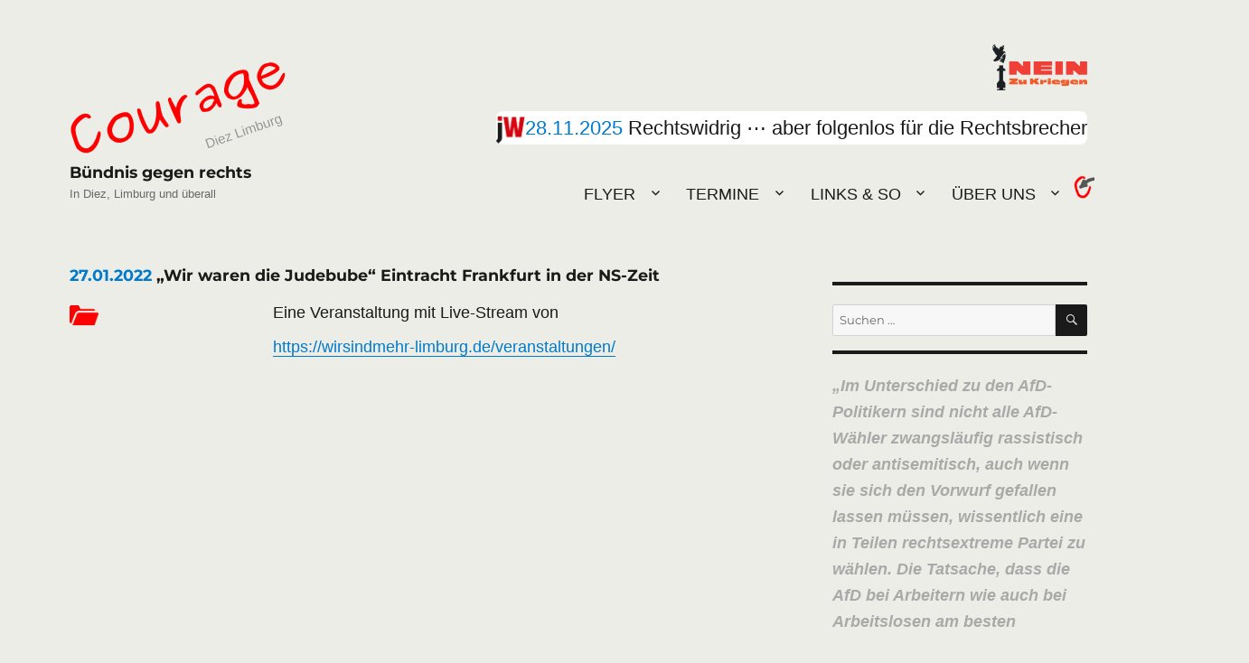

--- FILE ---
content_type: text/html; charset=UTF-8
request_url: https://buendnis-courage.de/termine/vergangene/2022-01/2022-01-27-wir-waren-die-judebube-eintracht-frankfurt-in-der-ns-zeit/
body_size: 69509
content:
<!DOCTYPE html>
<html lang="de" class="no-js">
<head>
	<meta charset="UTF-8">
	<meta name="viewport" content="width=device-width, initial-scale=1.0">
	<link rel="profile" href="https://gmpg.org/xfn/11">
		<script>(function(html){html.className = html.className.replace(/\bno-js\b/,'js')})(document.documentElement);</script>
<title>2022-01-27 „Wir waren die Judebube“ Eintracht Frankfurt in der NS-Zeit &#8211; Bündnis gegen rechts</title>
<meta name='robots' content='max-image-preview:large' />
	<style>img:is([sizes="auto" i], [sizes^="auto," i]) { contain-intrinsic-size: 3000px 1500px }</style>
	<link rel="alternate" type="application/rss+xml" title="Bündnis gegen rechts &raquo; Feed" href="https://buendnis-courage.de/feed/" />
<link rel="alternate" type="application/rss+xml" title="Bündnis gegen rechts &raquo; Kommentar-Feed" href="https://buendnis-courage.de/comments/feed/" />
<script>
window._wpemojiSettings = {"baseUrl":"https:\/\/s.w.org\/images\/core\/emoji\/16.0.1\/72x72\/","ext":".png","svgUrl":"https:\/\/s.w.org\/images\/core\/emoji\/16.0.1\/svg\/","svgExt":".svg","source":{"concatemoji":"https:\/\/buendnis-courage.de\/wp-includes\/js\/wp-emoji-release.min.js?ver=6.8.3"}};
/*! This file is auto-generated */
!function(s,n){var o,i,e;function c(e){try{var t={supportTests:e,timestamp:(new Date).valueOf()};sessionStorage.setItem(o,JSON.stringify(t))}catch(e){}}function p(e,t,n){e.clearRect(0,0,e.canvas.width,e.canvas.height),e.fillText(t,0,0);var t=new Uint32Array(e.getImageData(0,0,e.canvas.width,e.canvas.height).data),a=(e.clearRect(0,0,e.canvas.width,e.canvas.height),e.fillText(n,0,0),new Uint32Array(e.getImageData(0,0,e.canvas.width,e.canvas.height).data));return t.every(function(e,t){return e===a[t]})}function u(e,t){e.clearRect(0,0,e.canvas.width,e.canvas.height),e.fillText(t,0,0);for(var n=e.getImageData(16,16,1,1),a=0;a<n.data.length;a++)if(0!==n.data[a])return!1;return!0}function f(e,t,n,a){switch(t){case"flag":return n(e,"\ud83c\udff3\ufe0f\u200d\u26a7\ufe0f","\ud83c\udff3\ufe0f\u200b\u26a7\ufe0f")?!1:!n(e,"\ud83c\udde8\ud83c\uddf6","\ud83c\udde8\u200b\ud83c\uddf6")&&!n(e,"\ud83c\udff4\udb40\udc67\udb40\udc62\udb40\udc65\udb40\udc6e\udb40\udc67\udb40\udc7f","\ud83c\udff4\u200b\udb40\udc67\u200b\udb40\udc62\u200b\udb40\udc65\u200b\udb40\udc6e\u200b\udb40\udc67\u200b\udb40\udc7f");case"emoji":return!a(e,"\ud83e\udedf")}return!1}function g(e,t,n,a){var r="undefined"!=typeof WorkerGlobalScope&&self instanceof WorkerGlobalScope?new OffscreenCanvas(300,150):s.createElement("canvas"),o=r.getContext("2d",{willReadFrequently:!0}),i=(o.textBaseline="top",o.font="600 32px Arial",{});return e.forEach(function(e){i[e]=t(o,e,n,a)}),i}function t(e){var t=s.createElement("script");t.src=e,t.defer=!0,s.head.appendChild(t)}"undefined"!=typeof Promise&&(o="wpEmojiSettingsSupports",i=["flag","emoji"],n.supports={everything:!0,everythingExceptFlag:!0},e=new Promise(function(e){s.addEventListener("DOMContentLoaded",e,{once:!0})}),new Promise(function(t){var n=function(){try{var e=JSON.parse(sessionStorage.getItem(o));if("object"==typeof e&&"number"==typeof e.timestamp&&(new Date).valueOf()<e.timestamp+604800&&"object"==typeof e.supportTests)return e.supportTests}catch(e){}return null}();if(!n){if("undefined"!=typeof Worker&&"undefined"!=typeof OffscreenCanvas&&"undefined"!=typeof URL&&URL.createObjectURL&&"undefined"!=typeof Blob)try{var e="postMessage("+g.toString()+"("+[JSON.stringify(i),f.toString(),p.toString(),u.toString()].join(",")+"));",a=new Blob([e],{type:"text/javascript"}),r=new Worker(URL.createObjectURL(a),{name:"wpTestEmojiSupports"});return void(r.onmessage=function(e){c(n=e.data),r.terminate(),t(n)})}catch(e){}c(n=g(i,f,p,u))}t(n)}).then(function(e){for(var t in e)n.supports[t]=e[t],n.supports.everything=n.supports.everything&&n.supports[t],"flag"!==t&&(n.supports.everythingExceptFlag=n.supports.everythingExceptFlag&&n.supports[t]);n.supports.everythingExceptFlag=n.supports.everythingExceptFlag&&!n.supports.flag,n.DOMReady=!1,n.readyCallback=function(){n.DOMReady=!0}}).then(function(){return e}).then(function(){var e;n.supports.everything||(n.readyCallback(),(e=n.source||{}).concatemoji?t(e.concatemoji):e.wpemoji&&e.twemoji&&(t(e.twemoji),t(e.wpemoji)))}))}((window,document),window._wpemojiSettings);
</script>
<style id='wp-emoji-styles-inline-css'>

	img.wp-smiley, img.emoji {
		display: inline !important;
		border: none !important;
		box-shadow: none !important;
		height: 1em !important;
		width: 1em !important;
		margin: 0 0.07em !important;
		vertical-align: -0.1em !important;
		background: none !important;
		padding: 0 !important;
	}
</style>
<link rel='stylesheet' id='wp-block-library-css' href='https://buendnis-courage.de/wp-includes/css/dist/block-library/style.min.css?ver=6.8.3' media='all' />
<style id='wp-block-library-theme-inline-css'>
.wp-block-audio :where(figcaption){color:#555;font-size:13px;text-align:center}.is-dark-theme .wp-block-audio :where(figcaption){color:#ffffffa6}.wp-block-audio{margin:0 0 1em}.wp-block-code{border:1px solid #ccc;border-radius:4px;font-family:Menlo,Consolas,monaco,monospace;padding:.8em 1em}.wp-block-embed :where(figcaption){color:#555;font-size:13px;text-align:center}.is-dark-theme .wp-block-embed :where(figcaption){color:#ffffffa6}.wp-block-embed{margin:0 0 1em}.blocks-gallery-caption{color:#555;font-size:13px;text-align:center}.is-dark-theme .blocks-gallery-caption{color:#ffffffa6}:root :where(.wp-block-image figcaption){color:#555;font-size:13px;text-align:center}.is-dark-theme :root :where(.wp-block-image figcaption){color:#ffffffa6}.wp-block-image{margin:0 0 1em}.wp-block-pullquote{border-bottom:4px solid;border-top:4px solid;color:currentColor;margin-bottom:1.75em}.wp-block-pullquote cite,.wp-block-pullquote footer,.wp-block-pullquote__citation{color:currentColor;font-size:.8125em;font-style:normal;text-transform:uppercase}.wp-block-quote{border-left:.25em solid;margin:0 0 1.75em;padding-left:1em}.wp-block-quote cite,.wp-block-quote footer{color:currentColor;font-size:.8125em;font-style:normal;position:relative}.wp-block-quote:where(.has-text-align-right){border-left:none;border-right:.25em solid;padding-left:0;padding-right:1em}.wp-block-quote:where(.has-text-align-center){border:none;padding-left:0}.wp-block-quote.is-large,.wp-block-quote.is-style-large,.wp-block-quote:where(.is-style-plain){border:none}.wp-block-search .wp-block-search__label{font-weight:700}.wp-block-search__button{border:1px solid #ccc;padding:.375em .625em}:where(.wp-block-group.has-background){padding:1.25em 2.375em}.wp-block-separator.has-css-opacity{opacity:.4}.wp-block-separator{border:none;border-bottom:2px solid;margin-left:auto;margin-right:auto}.wp-block-separator.has-alpha-channel-opacity{opacity:1}.wp-block-separator:not(.is-style-wide):not(.is-style-dots){width:100px}.wp-block-separator.has-background:not(.is-style-dots){border-bottom:none;height:1px}.wp-block-separator.has-background:not(.is-style-wide):not(.is-style-dots){height:2px}.wp-block-table{margin:0 0 1em}.wp-block-table td,.wp-block-table th{word-break:normal}.wp-block-table :where(figcaption){color:#555;font-size:13px;text-align:center}.is-dark-theme .wp-block-table :where(figcaption){color:#ffffffa6}.wp-block-video :where(figcaption){color:#555;font-size:13px;text-align:center}.is-dark-theme .wp-block-video :where(figcaption){color:#ffffffa6}.wp-block-video{margin:0 0 1em}:root :where(.wp-block-template-part.has-background){margin-bottom:0;margin-top:0;padding:1.25em 2.375em}
</style>
<style id='classic-theme-styles-inline-css'>
/*! This file is auto-generated */
.wp-block-button__link{color:#fff;background-color:#32373c;border-radius:9999px;box-shadow:none;text-decoration:none;padding:calc(.667em + 2px) calc(1.333em + 2px);font-size:1.125em}.wp-block-file__button{background:#32373c;color:#fff;text-decoration:none}
</style>
<style id='pdfp-pdfposter-style-inline-css'>
.wp-block-pdfp-pdf-poster{overflow:hidden}.pdfp_wrapper .pdf{position:relative}.pdfp_wrapper.pdfp_popup_enabled .iframe_wrapper{display:none}.pdfp_wrapper.pdfp_popup_enabled .iframe_wrapper:fullscreen{display:block}.pdfp_wrapper .iframe_wrapper{height:100%;width:100%}.pdfp_wrapper .iframe_wrapper:fullscreen iframe{height:100vh!important}.pdfp_wrapper .iframe_wrapper iframe{width:100%}.pdfp_wrapper .iframe_wrapper .close{background:#fff;border:1px solid #ddd;border-radius:3px;color:#222;cursor:pointer;display:none;font-family:sans-serif;font-size:36px;line-height:100%;padding:0 7px;position:absolute;right:12px;top:35px;z-index:9999}.pdfp_wrapper .iframe_wrapper:fullscreen .close{display:block}.pdfp_wrapper .pdfp_fullscreen_close{display:none}.pdfp_wrapper.pdfp_fullscreen_opened .pdfp_fullscreen_close{align-items:center;background:#fff;border-radius:3px;color:#222;cursor:pointer;display:flex;font-size:35px;height:30px;justify-content:center;overflow:hidden;padding-bottom:4px;position:fixed;right:20px;top:20px;width:32px}.pdfp_wrapper.pdfp_fullscreen_opened .pdfp_fullscreen_overlay{background:#2229;height:100%;left:0;position:fixed;top:0;width:100%}.pdfp_wrapper.pdfp_fullscreen_opened .iframe_wrapper{display:block;height:90vh;left:50%;max-width:95%;position:fixed;top:50%;transform:translate(-50%,-50%);width:900px;z-index:99999999999}.pdfp_wrapper iframe{border:none;outline:none}.pdfp-adobe-viewer{border:1px solid #ddd;border-radius:3px;cursor:pointer;outline:none;text-decoration:none}.pdfp_download{margin-right:15px}.cta_wrapper{display:flex;gap:10px;margin-bottom:10px;text-align:left}.cta_wrapper a{text-decoration:none!important}.cta_wrapper button{cursor:pointer}.pdfp_wrapper p{margin:10px 0;text-align:center}.popout-disabled{height:50px;position:absolute;right:12px;top:12px;width:50px}.pdfp_wrapper iframe{max-width:100%}.ViewSDK_hideOverflow[data-align=center]{margin-left:auto;margin-right:auto}.ViewSDK_hideOverflow[data-align=left]{margin-right:auto}.ViewSDK_hideOverflow[data-align=right]{margin-left:auto}@media screen and (max-width:768px){.pdfp_wrapper iframe{height:calc(100vw + 120px)}}@media screen and (max-width:576px){.cta_wrapper .pdfp_download{margin-bottom:10px;margin-right:0}.cta_wrapper .pdfp_download button{margin-right:0!important}.cta_wrapper{align-items:center;display:flex;flex-direction:column}}
.pdfp_wrapper .pdf{position:relative}.pdfp_wrapper .iframe_wrapper{height:100%;width:100%}.pdfp_wrapper .iframe_wrapper:fullscreen iframe{height:100vh!important}.pdfp_wrapper .iframe_wrapper iframe{width:100%}.pdfp_wrapper .iframe_wrapper .close{background:#fff;border:1px solid #ddd;border-radius:3px;color:#222;cursor:pointer;display:none;font-family:sans-serif;font-size:36px;line-height:100%;padding:0 7px;position:absolute;right:12px;top:35px;z-index:9999}.pdfp_wrapper .iframe_wrapper:fullscreen .close{display:block}.pdfp-adobe-viewer{border:1px solid #ddd;border-radius:3px;cursor:pointer;outline:none;text-decoration:none}.pdfp_download{margin-right:15px}.cta_wrapper{margin-bottom:10px}.pdfp_wrapper p{margin:10px 0;text-align:center}.popout-disabled{height:50px;position:absolute;right:12px;top:12px;width:50px}@media screen and (max-width:768px){.pdfp_wrapper iframe{height:calc(100vw + 120px)}}.ViewSDK_hideOverflow[data-align=center]{margin-left:auto;margin-right:auto}.ViewSDK_hideOverflow[data-align=left]{margin-right:auto}.ViewSDK_hideOverflow[data-align=right]{margin-left:auto}@media screen and (max-width:768px){.pdfp_wrapper iframe{height:calc(100vw + 120px)!important}}@media screen and (max-width:576px){.cta_wrapper .pdfp_download{margin-bottom:10px;margin-right:0}.cta_wrapper .pdfp_download button{margin-right:0!important}.cta_wrapper{align-items:center;display:flex;flex-direction:column}}.ViewSDK_fullScreenPDFViewer{background-color:#474747}.ViewSDK_fullScreenPDFViewer iframe{background:green;border:none;display:block;height:90%!important;margin:auto;max-width:1320px;position:relative;top:5%;width:90%!important}

</style>
<link rel='stylesheet' id='activitypub-follow-me-style-css' href='https://buendnis-courage.de/wp-content/plugins/activitypub/build/follow-me/style-index.css?ver=2.2.0' media='all' />
<link rel='stylesheet' id='activitypub-followers-style-css' href='https://buendnis-courage.de/wp-content/plugins/activitypub/build/followers/style-index.css?ver=2.0.1' media='all' />
<style id='activitypub-reactions-style-inline-css'>
body.modal-open{overflow:hidden}.activitypub-modal__overlay{align-items:center;background-color:rgba(0,0,0,.5);bottom:0;color:initial;display:flex;justify-content:center;left:0;padding:1rem;position:fixed;right:0;top:0;z-index:100000}.activitypub-modal__overlay.compact{align-items:flex-start;background-color:transparent;bottom:auto;justify-content:flex-start;left:auto;padding:0;position:absolute;right:auto;top:auto;z-index:100}.activitypub-modal__overlay[hidden]{display:none}.activitypub-modal__frame{animation:activitypub-modal-appear .2s ease-out;background-color:var(--wp--preset--color--white,#fff);border-radius:8px;box-shadow:0 5px 15px rgba(0,0,0,.3);display:flex;flex-direction:column;max-height:calc(100vh - 2rem);max-width:660px;overflow:hidden;width:100%}.compact .activitypub-modal__frame{box-shadow:0 2px 8px rgba(0,0,0,.1);max-height:300px;max-width:-moz-min-content;max-width:min-content;min-width:250px;width:auto}.activitypub-modal__header{align-items:center;border-bottom:1px solid var(--wp--preset--color--light-gray,#f0f0f0);display:flex;flex-shrink:0;justify-content:space-between;padding:2rem 2rem 1.5rem}.compact .activitypub-modal__header{display:none}.activitypub-modal__header .activitypub-modal__close{align-items:center;border:none;cursor:pointer;display:flex;justify-content:center;padding:.5rem;width:auto}.activitypub-modal__header .activitypub-modal__close:active{border:none;padding:.5rem}.activitypub-modal__title{font-size:130%;font-weight:600;line-height:1.4;margin:0!important}.activitypub-modal__content{overflow-y:auto}@keyframes activitypub-modal-appear{0%{opacity:0;transform:translateY(20px)}to{opacity:1;transform:translateY(0)}}.wp-block-activitypub-reactions{margin-bottom:2rem;margin-top:2rem;position:relative}.wp-block-activitypub-reactions.has-background,.wp-block-activitypub-reactions.has-border{box-sizing:border-box;padding:2rem}.wp-block-activitypub-reactions .activitypub-reactions{display:flex;flex-direction:column;flex-wrap:wrap}.wp-block-activitypub-reactions .reaction-group{align-items:center;display:flex;gap:.75rem;justify-content:flex-start;margin:.5em 0;position:relative;width:100%}@media(max-width:782px){.wp-block-activitypub-reactions .reaction-group:has(.reaction-avatars:not(:empty)){justify-content:space-between}}.wp-block-activitypub-reactions .reaction-group .reaction-avatars{align-items:center;display:flex;flex-direction:row;list-style:none;margin:0!important;padding:0}.wp-block-activitypub-reactions .reaction-group .reaction-avatars li{margin:0 -10px 0 0;padding:0;transition:transform .2s ease}.wp-block-activitypub-reactions .reaction-group .reaction-avatars li:not([hidden]):not(:has(~li:not([hidden]))){margin-right:0}.wp-block-activitypub-reactions .reaction-group .reaction-avatars li:hover{transform:translateY(-2px);z-index:2}.wp-block-activitypub-reactions .reaction-group .reaction-avatars li a{border-radius:50%;box-shadow:none;display:block;line-height:1;text-decoration:none}.wp-block-activitypub-reactions .reaction-group .reaction-avatar{max-height:32px;max-width:32px;overflow:hidden;-moz-force-broken-image-icon:1;border:.5px solid var(--wp--preset--color--contrast,hsla(0,0%,100%,.8));border-radius:50%;box-shadow:0 0 0 .5px hsla(0,0%,100%,.8),0 1px 3px rgba(0,0,0,.2);transition:transform .6s cubic-bezier(.34,1.56,.64,1);will-change:transform}.wp-block-activitypub-reactions .reaction-group .reaction-avatar:focus-visible,.wp-block-activitypub-reactions .reaction-group .reaction-avatar:hover{position:relative;transform:translateY(-5px);z-index:1}.wp-block-activitypub-reactions .reaction-group .reaction-label{align-items:center;background:none;border:none;border-radius:4px;color:currentColor;display:flex;flex:0 0 auto;font-size:70%;gap:.25rem;padding:.25rem .5rem;text-decoration:none;transition:background-color .2s ease;white-space:nowrap}.wp-block-activitypub-reactions .reaction-group .reaction-label:hover{background-color:rgba(0,0,0,.05);color:currentColor}.wp-block-activitypub-reactions .reaction-group .reaction-label:focus:not(:disabled){box-shadow:none;outline:1px solid currentColor;outline-offset:2px}.reactions-list{list-style:none;margin:0!important;padding:.5rem}.components-popover__content>.reactions-list{padding:0}.reactions-list .reaction-item{margin:0 0 .5rem}.reactions-list .reaction-item:last-child{margin-bottom:0}.reactions-list .reaction-item a{align-items:center;border-radius:4px;box-shadow:none;color:inherit;display:flex;gap:.75rem;padding:.5rem;text-decoration:none;transition:background-color .2s ease}.reactions-list .reaction-item a:hover{background-color:rgba(0,0,0,.03)}.reactions-list .reaction-item img{border:1px solid var(--wp--preset--color--light-gray,#f0f0f0);border-radius:50%;box-shadow:none;height:36px;width:36px}.reactions-list .reaction-item .reaction-name{font-size:75%}.components-popover__content{box-shadow:0 2px 8px rgba(0,0,0,.1);max-height:300px;max-width:-moz-min-content;max-width:min-content;min-width:250px;padding:.5rem;width:auto}

</style>
<style id='activitypub-reply-style-inline-css'>
.activitypub-embed-container{min-height:100px;pointer-events:none;position:relative;-webkit-user-select:none;-moz-user-select:none;user-select:none}.activitypub-embed-loading{align-items:center;display:flex;justify-content:center}.activitypub-embed-container .wp-block-embed{pointer-events:none!important}.activitypub-embed-preview,.activitypub-embed-preview iframe{pointer-events:none}.activitypub-reply-display{margin:1em 0}.activitypub-reply-display p{margin:0}.activitypub-reply-display a{color:#2271b1;text-decoration:none}.activitypub-reply-display a:hover{color:#135e96;text-decoration:underline}.activitypub-embed{background:#fff;border:1px solid #e6e6e6;border-radius:12px;font-family:-apple-system,BlinkMacSystemFont,Segoe UI,Roboto,Helvetica,Arial,sans-serif;max-width:100%;padding:0}.activitypub-reply-block .activitypub-embed{margin:1em 0}.activitypub-embed-header{align-items:center;display:flex;gap:10px;padding:15px}.activitypub-embed-header img{border-radius:50%;height:48px;width:48px}.activitypub-embed-header-text{flex-grow:1}.activitypub-embed-header-text h2{color:#000;font-size:15px;font-weight:600;margin:0;padding:0}.activitypub-embed-header-text .ap-account{color:#687684;font-size:14px;text-decoration:none}.activitypub-embed-content{padding:0 15px 15px}.activitypub-embed-content .ap-title{color:#000;font-size:23px;font-weight:600;margin:0 0 10px;padding:0}.activitypub-embed-content .ap-subtitle{color:#000;font-size:15px;margin:0 0 15px}.activitypub-embed-content .ap-preview{border:1px solid #e6e6e6}.activitypub-embed-content .ap-preview img{display:block;height:auto}.activitypub-embed-content .ap-preview{border-radius:8px;box-sizing:border-box;display:grid;gap:2px;grid-template-columns:1fr 1fr;grid-template-rows:1fr 1fr;margin:1em 0 0;min-height:64px;overflow:hidden;position:relative;width:100%}.activitypub-embed-content .ap-preview.layout-1{grid-template-columns:1fr;grid-template-rows:1fr}.activitypub-embed-content .ap-preview.layout-2{aspect-ratio:auto;grid-template-rows:1fr;height:auto}.activitypub-embed-content .ap-preview.layout-3>img:first-child{grid-row:span 2}.activitypub-embed-content .ap-preview img{border:0;box-sizing:border-box;display:inline-block;height:100%;-o-object-fit:cover;object-fit:cover;overflow:hidden;position:relative;width:100%}.activitypub-embed-content .ap-preview audio,.activitypub-embed-content .ap-preview video{display:block;grid-column:1/span 2;max-width:100%}.activitypub-embed-content .ap-preview audio{width:100%}.activitypub-embed-content .ap-preview-text{padding:15px}.activitypub-embed-meta{border-top:1px solid #e6e6e6;color:#687684;display:flex;font-size:13px;gap:15px;padding:15px}.activitypub-embed-meta .ap-stat{align-items:center;display:flex;gap:5px}@media only screen and (max-width:399px){.activitypub-embed-meta span.ap-stat{display:none!important}}.activitypub-embed-meta a.ap-stat{color:inherit;text-decoration:none}.activitypub-embed-meta strong{color:#000;font-weight:600}.activitypub-embed-meta .ap-stat-label{color:#687684}.wp-block-activitypub-reply .components-spinner{height:12px;margin-bottom:0;margin-top:0;width:12px}

</style>
<style id='global-styles-inline-css'>
:root{--wp--preset--aspect-ratio--square: 1;--wp--preset--aspect-ratio--4-3: 4/3;--wp--preset--aspect-ratio--3-4: 3/4;--wp--preset--aspect-ratio--3-2: 3/2;--wp--preset--aspect-ratio--2-3: 2/3;--wp--preset--aspect-ratio--16-9: 16/9;--wp--preset--aspect-ratio--9-16: 9/16;--wp--preset--color--black: #000000;--wp--preset--color--cyan-bluish-gray: #abb8c3;--wp--preset--color--white: #fff;--wp--preset--color--pale-pink: #f78da7;--wp--preset--color--vivid-red: #cf2e2e;--wp--preset--color--luminous-vivid-orange: #ff6900;--wp--preset--color--luminous-vivid-amber: #fcb900;--wp--preset--color--light-green-cyan: #7bdcb5;--wp--preset--color--vivid-green-cyan: #00d084;--wp--preset--color--pale-cyan-blue: #8ed1fc;--wp--preset--color--vivid-cyan-blue: #0693e3;--wp--preset--color--vivid-purple: #9b51e0;--wp--preset--color--dark-gray: #1a1a1a;--wp--preset--color--medium-gray: #686868;--wp--preset--color--light-gray: #e5e5e5;--wp--preset--color--blue-gray: #4d545c;--wp--preset--color--bright-blue: #007acc;--wp--preset--color--light-blue: #9adffd;--wp--preset--color--dark-brown: #402b30;--wp--preset--color--medium-brown: #774e24;--wp--preset--color--dark-red: #640c1f;--wp--preset--color--bright-red: #ff675f;--wp--preset--color--yellow: #ffef8e;--wp--preset--gradient--vivid-cyan-blue-to-vivid-purple: linear-gradient(135deg,rgba(6,147,227,1) 0%,rgb(155,81,224) 100%);--wp--preset--gradient--light-green-cyan-to-vivid-green-cyan: linear-gradient(135deg,rgb(122,220,180) 0%,rgb(0,208,130) 100%);--wp--preset--gradient--luminous-vivid-amber-to-luminous-vivid-orange: linear-gradient(135deg,rgba(252,185,0,1) 0%,rgba(255,105,0,1) 100%);--wp--preset--gradient--luminous-vivid-orange-to-vivid-red: linear-gradient(135deg,rgba(255,105,0,1) 0%,rgb(207,46,46) 100%);--wp--preset--gradient--very-light-gray-to-cyan-bluish-gray: linear-gradient(135deg,rgb(238,238,238) 0%,rgb(169,184,195) 100%);--wp--preset--gradient--cool-to-warm-spectrum: linear-gradient(135deg,rgb(74,234,220) 0%,rgb(151,120,209) 20%,rgb(207,42,186) 40%,rgb(238,44,130) 60%,rgb(251,105,98) 80%,rgb(254,248,76) 100%);--wp--preset--gradient--blush-light-purple: linear-gradient(135deg,rgb(255,206,236) 0%,rgb(152,150,240) 100%);--wp--preset--gradient--blush-bordeaux: linear-gradient(135deg,rgb(254,205,165) 0%,rgb(254,45,45) 50%,rgb(107,0,62) 100%);--wp--preset--gradient--luminous-dusk: linear-gradient(135deg,rgb(255,203,112) 0%,rgb(199,81,192) 50%,rgb(65,88,208) 100%);--wp--preset--gradient--pale-ocean: linear-gradient(135deg,rgb(255,245,203) 0%,rgb(182,227,212) 50%,rgb(51,167,181) 100%);--wp--preset--gradient--electric-grass: linear-gradient(135deg,rgb(202,248,128) 0%,rgb(113,206,126) 100%);--wp--preset--gradient--midnight: linear-gradient(135deg,rgb(2,3,129) 0%,rgb(40,116,252) 100%);--wp--preset--font-size--small: 13px;--wp--preset--font-size--medium: 20px;--wp--preset--font-size--large: 36px;--wp--preset--font-size--x-large: 42px;--wp--preset--spacing--20: 0.44rem;--wp--preset--spacing--30: 0.67rem;--wp--preset--spacing--40: 1rem;--wp--preset--spacing--50: 1.5rem;--wp--preset--spacing--60: 2.25rem;--wp--preset--spacing--70: 3.38rem;--wp--preset--spacing--80: 5.06rem;--wp--preset--shadow--natural: 6px 6px 9px rgba(0, 0, 0, 0.2);--wp--preset--shadow--deep: 12px 12px 50px rgba(0, 0, 0, 0.4);--wp--preset--shadow--sharp: 6px 6px 0px rgba(0, 0, 0, 0.2);--wp--preset--shadow--outlined: 6px 6px 0px -3px rgba(255, 255, 255, 1), 6px 6px rgba(0, 0, 0, 1);--wp--preset--shadow--crisp: 6px 6px 0px rgba(0, 0, 0, 1);}:where(.is-layout-flex){gap: 0.5em;}:where(.is-layout-grid){gap: 0.5em;}body .is-layout-flex{display: flex;}.is-layout-flex{flex-wrap: wrap;align-items: center;}.is-layout-flex > :is(*, div){margin: 0;}body .is-layout-grid{display: grid;}.is-layout-grid > :is(*, div){margin: 0;}:where(.wp-block-columns.is-layout-flex){gap: 2em;}:where(.wp-block-columns.is-layout-grid){gap: 2em;}:where(.wp-block-post-template.is-layout-flex){gap: 1.25em;}:where(.wp-block-post-template.is-layout-grid){gap: 1.25em;}.has-black-color{color: var(--wp--preset--color--black) !important;}.has-cyan-bluish-gray-color{color: var(--wp--preset--color--cyan-bluish-gray) !important;}.has-white-color{color: var(--wp--preset--color--white) !important;}.has-pale-pink-color{color: var(--wp--preset--color--pale-pink) !important;}.has-vivid-red-color{color: var(--wp--preset--color--vivid-red) !important;}.has-luminous-vivid-orange-color{color: var(--wp--preset--color--luminous-vivid-orange) !important;}.has-luminous-vivid-amber-color{color: var(--wp--preset--color--luminous-vivid-amber) !important;}.has-light-green-cyan-color{color: var(--wp--preset--color--light-green-cyan) !important;}.has-vivid-green-cyan-color{color: var(--wp--preset--color--vivid-green-cyan) !important;}.has-pale-cyan-blue-color{color: var(--wp--preset--color--pale-cyan-blue) !important;}.has-vivid-cyan-blue-color{color: var(--wp--preset--color--vivid-cyan-blue) !important;}.has-vivid-purple-color{color: var(--wp--preset--color--vivid-purple) !important;}.has-black-background-color{background-color: var(--wp--preset--color--black) !important;}.has-cyan-bluish-gray-background-color{background-color: var(--wp--preset--color--cyan-bluish-gray) !important;}.has-white-background-color{background-color: var(--wp--preset--color--white) !important;}.has-pale-pink-background-color{background-color: var(--wp--preset--color--pale-pink) !important;}.has-vivid-red-background-color{background-color: var(--wp--preset--color--vivid-red) !important;}.has-luminous-vivid-orange-background-color{background-color: var(--wp--preset--color--luminous-vivid-orange) !important;}.has-luminous-vivid-amber-background-color{background-color: var(--wp--preset--color--luminous-vivid-amber) !important;}.has-light-green-cyan-background-color{background-color: var(--wp--preset--color--light-green-cyan) !important;}.has-vivid-green-cyan-background-color{background-color: var(--wp--preset--color--vivid-green-cyan) !important;}.has-pale-cyan-blue-background-color{background-color: var(--wp--preset--color--pale-cyan-blue) !important;}.has-vivid-cyan-blue-background-color{background-color: var(--wp--preset--color--vivid-cyan-blue) !important;}.has-vivid-purple-background-color{background-color: var(--wp--preset--color--vivid-purple) !important;}.has-black-border-color{border-color: var(--wp--preset--color--black) !important;}.has-cyan-bluish-gray-border-color{border-color: var(--wp--preset--color--cyan-bluish-gray) !important;}.has-white-border-color{border-color: var(--wp--preset--color--white) !important;}.has-pale-pink-border-color{border-color: var(--wp--preset--color--pale-pink) !important;}.has-vivid-red-border-color{border-color: var(--wp--preset--color--vivid-red) !important;}.has-luminous-vivid-orange-border-color{border-color: var(--wp--preset--color--luminous-vivid-orange) !important;}.has-luminous-vivid-amber-border-color{border-color: var(--wp--preset--color--luminous-vivid-amber) !important;}.has-light-green-cyan-border-color{border-color: var(--wp--preset--color--light-green-cyan) !important;}.has-vivid-green-cyan-border-color{border-color: var(--wp--preset--color--vivid-green-cyan) !important;}.has-pale-cyan-blue-border-color{border-color: var(--wp--preset--color--pale-cyan-blue) !important;}.has-vivid-cyan-blue-border-color{border-color: var(--wp--preset--color--vivid-cyan-blue) !important;}.has-vivid-purple-border-color{border-color: var(--wp--preset--color--vivid-purple) !important;}.has-vivid-cyan-blue-to-vivid-purple-gradient-background{background: var(--wp--preset--gradient--vivid-cyan-blue-to-vivid-purple) !important;}.has-light-green-cyan-to-vivid-green-cyan-gradient-background{background: var(--wp--preset--gradient--light-green-cyan-to-vivid-green-cyan) !important;}.has-luminous-vivid-amber-to-luminous-vivid-orange-gradient-background{background: var(--wp--preset--gradient--luminous-vivid-amber-to-luminous-vivid-orange) !important;}.has-luminous-vivid-orange-to-vivid-red-gradient-background{background: var(--wp--preset--gradient--luminous-vivid-orange-to-vivid-red) !important;}.has-very-light-gray-to-cyan-bluish-gray-gradient-background{background: var(--wp--preset--gradient--very-light-gray-to-cyan-bluish-gray) !important;}.has-cool-to-warm-spectrum-gradient-background{background: var(--wp--preset--gradient--cool-to-warm-spectrum) !important;}.has-blush-light-purple-gradient-background{background: var(--wp--preset--gradient--blush-light-purple) !important;}.has-blush-bordeaux-gradient-background{background: var(--wp--preset--gradient--blush-bordeaux) !important;}.has-luminous-dusk-gradient-background{background: var(--wp--preset--gradient--luminous-dusk) !important;}.has-pale-ocean-gradient-background{background: var(--wp--preset--gradient--pale-ocean) !important;}.has-electric-grass-gradient-background{background: var(--wp--preset--gradient--electric-grass) !important;}.has-midnight-gradient-background{background: var(--wp--preset--gradient--midnight) !important;}.has-small-font-size{font-size: var(--wp--preset--font-size--small) !important;}.has-medium-font-size{font-size: var(--wp--preset--font-size--medium) !important;}.has-large-font-size{font-size: var(--wp--preset--font-size--large) !important;}.has-x-large-font-size{font-size: var(--wp--preset--font-size--x-large) !important;}
:where(.wp-block-post-template.is-layout-flex){gap: 1.25em;}:where(.wp-block-post-template.is-layout-grid){gap: 1.25em;}
:where(.wp-block-columns.is-layout-flex){gap: 2em;}:where(.wp-block-columns.is-layout-grid){gap: 2em;}
:root :where(.wp-block-pullquote){font-size: 1.5em;line-height: 1.6;}
</style>
<link rel='stylesheet' id='pdfp-public-css' href='https://buendnis-courage.de/wp-content/plugins/pdf-poster/build/public.css?ver=2.3.1' media='all' />
<link rel='stylesheet' id='vscf-style-css' href='https://buendnis-courage.de/wp-content/plugins/very-simple-contact-form/css/vscf-style.min.css?ver=17.8' media='all' />
<link rel='stylesheet' id='twentysixteen-fonts-css' href='https://buendnis-courage.de/wp-content/themes/twentysixteen/fonts/merriweather-plus-montserrat-plus-inconsolata.css?ver=20230328' media='all' />
<link rel='stylesheet' id='genericons-css' href='https://buendnis-courage.de/wp-content/themes/twentysixteen/genericons/genericons.css?ver=20201208' media='all' />
<link rel='stylesheet' id='twentysixteen-style-css' href='https://buendnis-courage.de/wp-content/themes/twentysixteen/style.css?ver=20250715' media='all' />
<style id='twentysixteen-style-inline-css'>

		/* Custom Page Background Color */
		.site {
			background-color: #edede8;
		}

		mark,
		ins,
		button,
		button[disabled]:hover,
		button[disabled]:focus,
		input[type="button"],
		input[type="button"][disabled]:hover,
		input[type="button"][disabled]:focus,
		input[type="reset"],
		input[type="reset"][disabled]:hover,
		input[type="reset"][disabled]:focus,
		input[type="submit"],
		input[type="submit"][disabled]:hover,
		input[type="submit"][disabled]:focus,
		.menu-toggle.toggled-on,
		.menu-toggle.toggled-on:hover,
		.menu-toggle.toggled-on:focus,
		.pagination .prev,
		.pagination .next,
		.pagination .prev:hover,
		.pagination .prev:focus,
		.pagination .next:hover,
		.pagination .next:focus,
		.pagination .nav-links:before,
		.pagination .nav-links:after,
		.widget_calendar tbody a,
		.widget_calendar tbody a:hover,
		.widget_calendar tbody a:focus,
		.page-links a,
		.page-links a:hover,
		.page-links a:focus {
			color: #edede8;
		}

		@media screen and (min-width: 56.875em) {
			.main-navigation ul ul li {
				background-color: #edede8;
			}

			.main-navigation ul ul:after {
				border-top-color: #edede8;
				border-bottom-color: #edede8;
			}
		}
	
</style>
<link rel='stylesheet' id='twentysixteen-block-style-css' href='https://buendnis-courage.de/wp-content/themes/twentysixteen/css/blocks.css?ver=20240817' media='all' />
<!--[if lt IE 10]>
<link rel='stylesheet' id='twentysixteen-ie-css' href='https://buendnis-courage.de/wp-content/themes/twentysixteen/css/ie.css?ver=20170530' media='all' />
<![endif]-->
<!--[if lt IE 9]>
<link rel='stylesheet' id='twentysixteen-ie8-css' href='https://buendnis-courage.de/wp-content/themes/twentysixteen/css/ie8.css?ver=20170530' media='all' />
<![endif]-->
<!--[if lt IE 8]>
<link rel='stylesheet' id='twentysixteen-ie7-css' href='https://buendnis-courage.de/wp-content/themes/twentysixteen/css/ie7.css?ver=20170530' media='all' />
<![endif]-->
<!--[if lt IE 9]>
<script src="https://buendnis-courage.de/wp-content/themes/twentysixteen/js/html5.js?ver=3.7.3" id="twentysixteen-html5-js"></script>
<![endif]-->
<script src="https://buendnis-courage.de/wp-includes/js/jquery/jquery.min.js?ver=3.7.1" id="jquery-core-js"></script>
<script src="https://buendnis-courage.de/wp-includes/js/jquery/jquery-migrate.min.js?ver=3.4.1" id="jquery-migrate-js"></script>
<script id="twentysixteen-script-js-extra">
var screenReaderText = {"expand":"Untermen\u00fc \u00f6ffnen","collapse":"Untermen\u00fc schlie\u00dfen"};
</script>
<script src="https://buendnis-courage.de/wp-content/themes/twentysixteen/js/functions.js?ver=20230629" id="twentysixteen-script-js" defer data-wp-strategy="defer"></script>
<link rel="https://api.w.org/" href="https://buendnis-courage.de/wp-json/" /><link rel="alternate" title="JSON" type="application/json" href="https://buendnis-courage.de/wp-json/wp/v2/posts/4599" /><link rel="EditURI" type="application/rsd+xml" title="RSD" href="https://buendnis-courage.de/xmlrpc.php?rsd" />
<meta name="generator" content="WordPress 6.8.3" />
<link rel="canonical" href="https://buendnis-courage.de/termine/vergangene/2022-01/2022-01-27-wir-waren-die-judebube-eintracht-frankfurt-in-der-ns-zeit/" />
<link rel='shortlink' href='https://buendnis-courage.de/?p=4599' />
<link rel="alternate" title="oEmbed (JSON)" type="application/json+oembed" href="https://buendnis-courage.de/wp-json/oembed/1.0/embed?url=https%3A%2F%2Fbuendnis-courage.de%2Ftermine%2Fvergangene%2F2022-01%2F2022-01-27-wir-waren-die-judebube-eintracht-frankfurt-in-der-ns-zeit%2F" />
<link rel="alternate" title="oEmbed (XML)" type="text/xml+oembed" href="https://buendnis-courage.de/wp-json/oembed/1.0/embed?url=https%3A%2F%2Fbuendnis-courage.de%2Ftermine%2Fvergangene%2F2022-01%2F2022-01-27-wir-waren-die-judebube-eintracht-frankfurt-in-der-ns-zeit%2F&#038;format=xml" />
<link rel="Shortcut Icon" type="image/x-icon" href=https://buendnis-courage.de/wp-content/uploads/2020/02/CourageICON_transparent.png>        <style>
                    </style>
<meta property="fediverse:creator" name="fediverse:creator" content="courage@buendnis-courage.de" />
<style id="custom-background-css">
body.custom-background { background-color: #edede8; }
</style>
	
<link rel="alternate" title="ActivityPub (JSON)" type="application/activity+json" href="https://buendnis-courage.de/?p=4599" />
<link rel="icon" href="https://buendnis-courage.de/wp-content/uploads/2025/10/cropped-CourageICON_transparentRed-32x32.png" sizes="32x32" />
<link rel="icon" href="https://buendnis-courage.de/wp-content/uploads/2025/10/cropped-CourageICON_transparentRed-192x192.png" sizes="192x192" />
<link rel="apple-touch-icon" href="https://buendnis-courage.de/wp-content/uploads/2025/10/cropped-CourageICON_transparentRed-180x180.png" />
<meta name="msapplication-TileImage" content="https://buendnis-courage.de/wp-content/uploads/2025/10/cropped-CourageICON_transparentRed-270x270.png" />
		<style id="wp-custom-css">
			:root {
	--fgcolor:		#1a1a1a;
	--bgcolor:		#edede8;
	--bghell: 		#fefefe;
	--eisenstein: #765432;
	--werktags: 	#fefefe;
	--bluenote: 	#007acc;
}

.site-inner { margin: 0px; }

/* DONOT */
.donot {
	display: none;
}


/* Text allgmein */
body, p, li, blockquote,
  icontooltip, .courage
{
	font-family: sans-serif;
	font-size:    18px;
	margin-bottom: 0.4em;
}

/* Sidebar nur in Listen */
.single-post #secondary {
    xxx-display: none;
}
.single-post .content-area {
    xxx-width: 100%;
}

/* Zitate */
.wp-block-quote{
	border-left: 0;
	padding-left:4em;
	padding-top:1em;
}

.wp-block-quote cite {
  font-size:    0.9em;
	padding-left: 7em;
}

/* MENU Herabgeklappt */
.sub-menu .menu-item
{
	margin-bottom: 0em;
	background-color: var(--bghell);
}

/* TOOLTIP auf Kat-Icons */
.iconcat {
  position: relative;
  display: inline-block;
	width: 32px;
}

.iconcat .icontooltip {
  visibility: hidden;
  position: absolute;
  z-index: 1;
  bottom: 125%;
  left: -20%;
  width: 15ch;
  /* Layout */
	background-color: var(--bghell);
	color: red;
  padding: 5px 5px;
  border-radius: 8px;
  text-align: center;
  font-weight: bold;
	/* Fade in tooltip */
  opacity: 0;
  transition: opacity 1.5s;
	text-transform: none;

}

.iconcat .icontooltip::after {
	/* Pfeilspitze  */
	content: "";
  position: absolute;
  top: 100%;
  left: 50%;
  margin-left: -10px;
  border-width: 10px
  border-style: solid;
  border-color: var(--bghell);
		transparent /* ??? */
		transparent
		transparent;
}

.iconcat:hover .icontooltip {
  visibility: visible;
  opacity: 1;
}



/* SEITENKOPF */
.site-header {
	margin-top: -80px;
}

.site-title {
	font-size: 1.1rem;
}

.site-info {
	display: none;
}


/* Für den HDS.eckenbruller */
.mybox {
	display:flex;
	flex-direction: column;
}

.mypost {
  text-align: center;
  font-size:  1.2em;
	background-color: var(--bghell);
	border-radius: 8px;
}

.myposthover {
  visibility: hidden;
  position: absolute;
  z-index: 1;
	right: 0%;
	padding: 1em;
	width: 50%;
}

/* Mobil volle Breite */
@media only screen and (max-width: 800px) {
  .myposthover {
    width: 100%;
  }
}

.mypost:hover .myposthover {
  visibility: visible;
  text-align: left;
	color: 			black;
	border-style: 		solid;
	border-radius: 		8px;
	border-color: black;
	background-color: var(--werktags);
	transition-delay: 0.75s;
	transition-duration: 0.2s;
}


.site-header-menu {
	flex: 0 1 auto;
	xxmargin-top: 		10em;
	margin-bottom: 	 0em;
	text-transform: uppercase;

}

.courage_loginout {
	height: 30px;
	width:  25px;
	background-size: 25px;
  background-repeat: no-repeat;
	background-position:
		left bottom;
	display: block;
	text-decoration: none;
	cursor: pointer;
	overflow: hidden;
	text-indent: 100%;
	white-space:nowrap;
}

.page-header {
	margin-top: -2em
}

.sidebar {
	margin-top: -2em;
}

.page-title {
	display: none;
}

.menu-item {
	text-align: right;
//	width: 200px;
}

.entry-header {
	margin-top: -3em;
}


.entry-title { /* Titelformat */
	font-size: 1.1rem;
	margin-bottom: 1rem;
}

.entry-content ul {
	margin-left: 2rem;
	margin-bottom: 1rem;
}

/* entry-title, wenn Datum davor */
.mytidat {
	max-width: 5px;
	color: var(--bluenote);
}

/* entry-title, wenn zu lang */
.mytitxt {
	max-width: 50%;
	color: inherit;
}


/* Navigation im Eintrag */
.post-navigation {
	display: none;
}

/* Terminbank */
.sidebar ul {
	font-size: 0.8rem;
}

.sidebar .widget ul li {
    font-family: sans-serif;
    font-size: 1.1em;
	  list-style-type: none;
}

.sidebar .widget {
	margin-bottom: 1rem;
}

.sidebar .widget ul li a {
	  color: #686868;
}

.sidebar .widget ul li a:hover {
  	color: var(--bluenote);
}

/* Zitate an der Seite */
#courage-quotes {
	color: darkgray;
	font-style: italic;
	font-weight: bold;
	quotes: "„" "“" "'" "'";
	animation: animaquote 0.6s 1;
}

@keyframes 	animaquote{
		from{transform:scale(0)}
		to{transform:scale(1)}
}

#courage-quotes p::before {
  content: open-quote;
}

#courage-quotes p::after {
  content: close-quote;
}

/* Kontaktformular */
.vscf-message-group {
}

.vscf-name-group,
.vscf-email-group,
.vscf-subject-group,
.vscf-captcha-group,
.vscf-message-group,
.vscf-privacy-group,
.vscf-submit-group {
  font-size: 1em;
	font-family: sans-serif;
}

/* Für Meine Daten */
.courage_button:hover,
.courage_button:focus
{
	color: white;
}

.courage_button {
	color: black;
  font-family: sans-serif;
  font-weight: bold;
  font-size: 1.1em;
	background-color: var(--bgcolor);
	align-content
}

.courage_upper {
	text-transform: uppercase;
}

.courage_shower {
  display: none;
}

.courage_hover:hover + .courage_shower  {
  display: block;
  color: var(--bluenote);
}

.mytables {
	margin: 0em;
	border-width: 0px;
	table-layout: fixed;
}

.mytables th { width: 15em; }

.mytables th,
.mytables td
{
	padding: 			0px 2px;
	border-width: 0px;
	font-weight:	550;
}

.mytables th	{
	color: white;
	background-color: var(--eisenstein);
	font-weight: 			bold;
	text-align:				center;
}

.mycellwerktag { background-color: var(--werktags); }
.mycellsamstag { background-color: #ffffcc; }
.mycellfiretag { background-color: #edcba9; }
.mycellsonntag { background-color: #edcba9; }

/* ----------------------------- */
/* Customiser, override style.css
/* .site-inner { margin: 0px; }
/* ----------------------------- */


.myday { width:  1.5em; }
.mynum { width:  1.5em; }
.mytit { width:  8.0em; }

.mytermin {
	height: 		1.5em;
	overflow-x: hidden;
	overflow-y: hidden;
	font-stretch: condensed;
}

.myhint {
	position: relative;
}

.myhinthover {
  visibility: hidden;
  position: absolute;
	padding: 1em;
	width: 40ch;
	top:   20px;
	left: -10px;
}

.myhint:hover .myhinthover {
  visibility: 			visible;
	transition: visibility;
	transition-delay: 1s ;
	color: 						var(--eisenstein);
	border-style: 		solid;
	border-radius: 		8px;
	border-color: 		var(--bluenote);
	background-color: var(--werktags);
	z-index:99;
}

.mybox {
	flex-direction: column;
	align-items: flex-end;
	width: 60%;
}

.mypost {
	display: flex;
	flex-direction: row;
	justify-content: right;
	background: white;
}

.myspecialhint {
	width: 20%;
	padding: 0px 00px 30px 30px;
	height: 80px;
}

.myspecialhint:hover {
	padding: 0px;
}

.mycourage_c {
	font-family: purisa;
	font-weight: 1000;
	color:       red;
}

.sticky-post { display: none; }
/* ---------- ENDE --------- */
		</style>
		</head>

<body class="wp-singular post-template-default single single-post postid-4599 single-format-standard custom-background wp-custom-logo wp-embed-responsive wp-theme-twentysixteen group-blog">
<div id="page" class="site">
	<div class="site-inner">
		<a class="skip-link screen-reader-text" href="#content">
			Zum Inhalt springen		</a>

		<header id="masthead" class="site-header">
			<div class="site-header-main">
				<div class="site-branding">
					<a href="https://buendnis-courage.de/" class="custom-logo-link" rel="home"><img width="240" height="104" src="https://buendnis-courage.de/wp-content/uploads/2020/02/cropped-CourageLOGO_transparent-1.png" class="custom-logo" alt="Bündnis gegen rechts" decoding="async" /></a>																<p class="site-title"><a href="https://buendnis-courage.de/" rel="home" >Bündnis gegen rechts</a></p>
												<p class="site-description">In Diez, Limburg und überall</p>
									</div><!-- .site-branding -->

<div class=mybox><!-- Anordnung für HDS.eckenbruller -->
<div class=myspecialhint><a href='https://nie-wieder-krieg.org/berliner-appell/'><img src='https://nie-wieder-krieg.org/wp-content/uploads/2024/06/Logo_Nein_zu_Kriegen-1.png'  alt='Berliner Appell'></a></div><a href=https://buendnis-courage.de/9999-09-19-der-neue-turmbau-zu-babel class=donot>9999-09-19</a><div class=mypost><div class=iconcat><a href="https://buendnis-courage.de/category/links/lesezeichen/q-jw/"><img src="https://buendnis-courage.de/wp-content/plugins/courage/icons/ICON-q-jw.png">
</a><span class=icontooltip>Radikal antifaschistisch &amp; links: junge Welt</span></div><div><span class=mytidat>28.11.2025</span><span class=mytitxt> Rechtswidrig ⋯ aber folgenlos für die Rechtsbrecher</span></div><a class="myposthover" href="https://buendnis-courage.de/links/lesezeichen/q-jw/2025-11/2025-11-08-rechtswidrig-%e2%8b%af-aber-folgenlos-fuer-die-rechtsbrecher/"><div style="position: absolute; right: +3%;"><div class=iconcat><img src="https://buendnis-courage.de/wp-content/plugins/courage/icons/ICON-q-jw.png">
<span class=icontooltip>Radikal antifaschistisch &amp; links: junge Welt</span></div></div><span class=mytidat>28.11.2025</span><span class=mytitxt> Rechtswidrig ⋯ aber folgenlos für die Rechtsbrecher</span><!-- wp:image {"lightbox":{"enabled":false},"id":10201,"sizeSlug":"large","linkDestination":"custom"} -->
<figure class="wp-block-image size-large"><img src="https://buendnis-courage.de/wp-content/uploads/2025/11/image-5-618x1024.png" alt="" class="wp-image-10201"/></figure>
<!-- /wp:image --></a></div>
									<button id="menu-toggle" class="menu-toggle">Menü</button>

					<div id="site-header-menu" class="site-header-menu">
													<nav id="site-navigation" class="main-navigation" aria-label="Primäres Menü">
								<div class="menu-main-container"><ul id="menu-main" class="primary-menu"><li id="menu-item-28" class="menu-item menu-item-type-taxonomy menu-item-object-category menu-item-has-children menu-item-28"><a href="https://buendnis-courage.de/category/flyer/">Flyer</a>
<ul class="sub-menu">
	<li id="menu-item-30" class="menu-item menu-item-type-taxonomy menu-item-object-category menu-item-30"><a href="https://buendnis-courage.de/category/flyer/monatliche/">Monatliche</a></li>
	<li id="menu-item-29" class="menu-item menu-item-type-taxonomy menu-item-object-category menu-item-29"><a href="https://buendnis-courage.de/category/flyer/extras/">Extras</a></li>
</ul>
</li>
<li id="menu-item-35" class="menu-item menu-item-type-taxonomy menu-item-object-category current-post-ancestor menu-item-has-children menu-item-35"><a href="https://buendnis-courage.de/category/termine/">Termine</a>
<ul class="sub-menu">
	<li id="menu-item-37" class="menu-item menu-item-type-taxonomy menu-item-object-category menu-item-37"><a href="https://buendnis-courage.de/category/termine/unsere/">Unsere</a></li>
	<li id="menu-item-36" class="menu-item menu-item-type-taxonomy menu-item-object-category menu-item-36"><a href="https://buendnis-courage.de/category/termine/andere/">Andere</a></li>
	<li id="menu-item-2934" class="menu-item menu-item-type-taxonomy menu-item-object-category current-post-ancestor current-menu-parent current-post-parent menu-item-2934"><a href="https://buendnis-courage.de/category/termine/vergangene/">Vergangene</a></li>
	<li id="menu-item-3513" class="menu-item menu-item-type-post_type menu-item-object-page menu-item-3513"><a href="https://buendnis-courage.de/couragejahr/">Jahresübersicht</a></li>
</ul>
</li>
<li id="menu-item-31" class="menu-item menu-item-type-taxonomy menu-item-object-category menu-item-has-children menu-item-31"><a href="https://buendnis-courage.de/category/links/">Links &amp; So</a>
<ul class="sub-menu">
	<li id="menu-item-33" class="menu-item menu-item-type-taxonomy menu-item-object-category menu-item-33"><a href="https://buendnis-courage.de/category/links/organisationen/">Links</a></li>
	<li id="menu-item-34" class="menu-item menu-item-type-taxonomy menu-item-object-category menu-item-34"><a href="https://buendnis-courage.de/category/links/lesezeichen/">Lesezeichen</a></li>
	<li id="menu-item-9122" class="menu-item menu-item-type-taxonomy menu-item-object-category menu-item-9122"><a href="https://buendnis-courage.de/category/links/debatte/">Debatte</a></li>
	<li id="menu-item-2181" class="menu-item menu-item-type-taxonomy menu-item-object-category menu-item-2181"><a href="https://buendnis-courage.de/category/glossar/">Glossar</a></li>
	<li id="menu-item-32" class="menu-item menu-item-type-taxonomy menu-item-object-category menu-item-32"><a href="https://buendnis-courage.de/category/links/musik/">Musik</a></li>
</ul>
</li>
<li id="menu-item-38" class="menu-item menu-item-type-taxonomy menu-item-object-category menu-item-has-children menu-item-38"><a href="https://buendnis-courage.de/category/courage/">Über uns</a>
<ul class="sub-menu">
	<li id="menu-item-41" class="menu-item menu-item-type-taxonomy menu-item-object-category menu-item-41"><a href="https://buendnis-courage.de/category/courage/werwirsind/">Wer wir sind</a></li>
	<li id="menu-item-39" class="menu-item menu-item-type-taxonomy menu-item-object-category menu-item-39"><a href="https://buendnis-courage.de/category/courage/kontakt/">Kontakt</a></li>
	<li id="menu-item-418" class="menu-item menu-item-type-taxonomy menu-item-object-category menu-item-418"><a href="https://buendnis-courage.de/category/courage/impressum/">Impressum</a></li>
	<li id="menu-item-40" class="menu-item menu-item-type-taxonomy menu-item-object-category menu-item-40"><a href="https://buendnis-courage.de/category/courage/datenschutz/">Datenschutz</a></li>
	<li id="menu-item-7717" class="menu-item menu-item-type-post_type menu-item-object-post menu-item-7717"><a href="https://buendnis-courage.de/courage/werwirsind/2024-02/courage-logo/">Courage-Logo</a></li>
</ul>
</li>
<style> .courage_login  {background-image: url('https://buendnis-courage.de/wp-content/plugins/courage/icons/iconLogin.png');}  .courage_logout {background-image: url('https://buendnis-courage.de/wp-content/plugins/courage/icons/iconLogout.png');} </style><li class='menu-item menu-item-type-taxonomy menu-item-object-category'><div  class=iconcat><span class=icontooltip>Anmelden zum eMail-Empfang</span><a href='https://buendnis-courage.de/wp-login.php' class='courage_login courage_loginout'></a></div></li>
</ul></div>							</nav><!-- .main-navigation -->
						
											</div><!-- .site-header-menu -->

</div><!-- HDS.eckenbruller -->

							</div><!-- .site-header-main -->

					</header><!-- .site-header -->

		<div id="content" class="site-content">

<div id="primary" class="content-area">
	<main id="main" class="site-main">
		
<article id="post-4599" class="post-4599 post type-post status-publish format-standard hentry category-vergangene">
	<header class="entry-header">
		<h1 class="entry-title"><span class=mytidat>27.01.2022</span><span class=mytitxt> „Wir waren die Judebube“ Eintracht Frankfurt in der NS-Zeit</span></h1>	</header><!-- .entry-header -->

	
	
	<div class="entry-content">
		
<p>Eine Veranstaltung mit Live-Stream von </p>



<p><a href="https://wirsindmehr-limburg.de/veranstaltungen/" target="_blank" rel="noreferrer noopener">https://wirsindmehr-limburg.de/veranstaltungen/</a></p>



<p></p>
	</div><!-- .entry-content -->

	<footer class="entry-footer">
		<div class=iconcat><a href="https://buendnis-courage.de/category/termine/vergangene/"><img src="https://buendnis-courage.de/wp-content/plugins/courage/icons/ICON-vergangene.png">
</a><span class=icontooltip>Vergangene Termine: Wahrnehmen kann man sie nicht mehr ... </span></div>			</footer><!-- .entry-footer -->
</article><!-- #post-4599 -->

	<nav class="navigation post-navigation" aria-label="Beiträge">
		<h2 class="screen-reader-text">Beitrags-Navigation</h2>
		<div class="nav-links"><div class="nav-previous"><a href="https://buendnis-courage.de/zitate/2022-01/josef-wulf-nazi-opfer-1974/" rel="prev"><span class="meta-nav" aria-hidden="true">Zurück</span> <span class="screen-reader-text">Vorheriger Beitrag:</span> <span class="post-title">Josef Wulf, Nazi-Opfer, 1974</span></a></div><div class="nav-next"><a href="https://buendnis-courage.de/flyer/monatliche/2022-01/2022-02-corona-flyer-von-courage/" rel="next"><span class="meta-nav" aria-hidden="true">Weiter</span> <span class="screen-reader-text">Nächster Beitrag:</span> <span class="post-title"><span class=mytidat>Feb 2022</span><span class=mytitxt> Corona-Flyer von Courage</span></span></a></div></div>
	</nav>
	</main><!-- .site-main -->

	
</div><!-- .content-area -->


	<aside id="secondary" class="sidebar widget-area">
		<section id="search-2" class="widget widget_search">
<form role="search" method="get" class="search-form" action="https://buendnis-courage.de/">
	<label>
		<span class="screen-reader-text">
			Suche nach:		</span>
		<input type="search" class="search-field" placeholder="Suchen …" value="" name="s" />
	</label>
	<button type="submit" class="search-submit"><span class="screen-reader-text">
		Suchen	</span></button>
</form>
</section>		<aside class="widget" id="courage-quotes">
		  <h2 class="widget-title"></h2>
			<div>
				
<p id="U50102470288711YLE">Im Unterschied zu den AfD-Politikern sind nicht alle AfD-Wähler zwangsläufig rassistisch oder antisemitisch, auch wenn sie sich den Vorwurf gefallen lassen müssen, wissentlich eine in Teilen rechtsextreme Partei zu wählen. Die Tatsache, dass die AfD bei Arbeitern wie auch bei Arbeitslosen am besten abgeschnitten hat, zeigt vor allem die Notwendigkeit einer radikalen Veränderung der sozialen und wirtschaftlichen Bedingungen dieser Schichten.  &#8230; </p>



<p id="U50102470288711NMH">Darum geht es ja im Wesentlichen: Verteilungsfragen und soziale Gerechtigkeit. Werte, für die es sich wieder lohnt zu kämpfen, anstatt sich für identitätspolitische Posen in sozialen Medien und Schlagzeilen feiern zu lassen.</p>
<div style="text-align: right;">Saba-Nur Cheema und Meron Mendel, 13.03.2025 in der FAZ</div><br>
		  </div>
		</aside>
	
		<section id="courage-diary-3" class="widget couragediary_widget">		<h2 class="widget-title">Termine</h2>		<ul>
											<li class=myhint>
					<a href="https://buendnis-courage.de/termine/andere/2023-08/202x-veranstaltungen-anderer/"
					 >
					 <span class=mytidat>1000</span><span class=mytitxt> Veranstaltungsreihen und Programme anderer</span>					</a>
				 <span class=myhinthover><span class=mytidat>1000</span><span class=mytitxt> Veranstaltungsreihen und Programme anderer</span><br><!-- wp:paragraph -->
<p>Bitte folgen Sie den nachstehenden Links zur Gedenkstätte Hadamar, zu Kirche im Kino und weiteren Programmen, um das jeweils aktuelle Programm zu sehen.</p>
<!-- /wp:paragraph -->


 <a href="https://buendnis-courage.de/termine/andere/2023-08/202x-veranstaltungen-anderer/#more-6954" class="more-link"><span aria-label="1000 Veranstaltungsreihen und Programme anderer weiterlesen">(mehr &hellip;)</span></a></span>									</li>
											<li class=myhint>
					<a href="https://buendnis-courage.de/termine/andere/2025-11/2025-11-29-grenzen-akzeptieren-wir-nicht/"
					 >
					 <span class=mytidat>29.11.2025</span><span class=mytitxt> Grenzen akzeptieren wir nicht!</span>					</a>
				 <span class=myhinthover><span class=mytidat>29.11.2025</span><span class=mytitxt> Grenzen akzeptieren wir nicht!</span><br><!-- wp:paragraph -->
<p><strong>Musikalisches Gespräch mit Dr. Umes – begleitet von Pils und Kippe<br>29.11. um 18 Uhr</strong> in der Kunsthalle im alten Kalkwerk<br>Da die Plätze begrenzt sind, bitten wir um Anmeldung per E-Mail: info@gemeinsam-zusammen-ev.de.</p>
<!-- /wp:paragraph -->

<!-- wp:image {"id":10069,"sizeSlug":"large","linkDestination":"none"} -->
<figure class="wp-block-image size-large"><img src="https://buendnis-courage.de/wp-content/uploads/2025/11/grafik-3-725x1024.png" alt="" class="wp-image-10069"/></figure>
<!-- /wp:image -->

<!-- wp:paragraph -->
<p><strong>gemeinsam zusammen e.V.</strong><br>Der Verein für gesellschaftliche und nachhaltige Themen<br>in der Region.</p>
<!-- /wp:paragraph --></span>									</li>
											<li class=myhint>
					<a href="https://buendnis-courage.de/termine/andere/2025-09/2025-11-29-widersetzen-keine-neue-afd-jugendorganisation/"
					 >
					 <span class=mytidat>29.11.2025</span><span class=mytitxt> Widersetzen – keine neue AfD-Jugendorganisation</span>					</a>
				 <span class=myhinthover><span class=mytidat>29.11.2025</span><span class=mytitxt> Widersetzen – keine neue AfD-Jugendorganisation</span><br><!-- wp:paragraph -->
<p><strong>Ein neuer Verband mit den selben alten Faschist*innen – nicht mit uns!</strong><br>&nbsp;<br><strong>Wir widersetzen uns der Neugründung der AfD-Jugend am 29.11.2025 in Gießen</strong>.</p>
<!-- /wp:paragraph -->

<!-- wp:paragraph -->
<p>Die AfD plant den Gründungskongress ihrer neuen Jugendorganisation für den<strong> 29. und 30.11.2025</strong> in <strong>Gießen</strong>. Wirst du ihn mit uns verhindern?</p>
<!-- /wp:paragraph -->

<!-- wp:paragraph -->
<p>Einen neuen rechten Jugendverband, in dem es vor Rassisten und Nazis nur so wimmelt, darf es nicht geben. Wir wehren uns gegen rechte Umsturzfantasien und wollen kein Familienbild von Vorgestern, sondern das genaue Gegenteil: Freiheit und Vielfalt, soziale Sicherheit und gleiche Rechte für <em>alle</em>, egal wie wir aussehen und woher wir kommen.</p>
<!-- /wp:paragraph -->

<!-- wp:paragraph -->
<p>Wir veranstalten ein Fest der Vielfalt und Solidarität und machen so die Gründung der AfD-Jugend unmöglich. Die Vorbereitung auf Anreise und Aktionen laufen – <strong>schließt euch den bundesweiten <a href="http://widersetzen.com">widersetzen</a> Gruppen und Städten an!</strong></p>
<!-- /wp:paragraph --></span>									</li>
											<li class=myhint>
					<a href="https://buendnis-courage.de/termine/andere/2025-11/2025-12-02-zeitzeugenwoche-des-bistums-limburg/"
					 >
					 <span class=mytidat>02.12.2025</span><span class=mytitxt> Zeitzeugenwoche des Bistums Limburg</span>					</a>
				 <span class=myhinthover><span class=mytidat>02.12.2025</span><span class=mytitxt> Zeitzeugenwoche des Bistums Limburg</span><br><!-- wp:heading {"level":3} -->
<h3 class="wp-block-heading">Acht Überlebende der "furchtbaren Jahre 33-45" kommen</h3>
<!-- /wp:heading -->

<!-- wp:paragraph -->
<p><strong>Limburger Zeitzeugenwoche 2025.</strong><br>Von Montag, 1. Dezember bis Freitag, 5. Dezember 2025 werden 8 Holocaust-Überlebende und zwei weitere Zeit- und Zweitzeugen nach Limburg kommen.</p>
<!-- /wp:paragraph -->

<!-- wp:paragraph -->
<p>Von Montag, 1. Dezember bis Freitag, 5. Dezember 2025 werden 8 Holocaust-Überlebende und zwei weitere Zeit- und Zweitzeugen nach Limburg kommen.</p>
<!-- /wp:paragraph -->

<!-- wp:paragraph -->
<p>Zentraler Ort ist das Priesterseminar Limburg.</p>
<!-- /wp:paragraph -->

<!-- wp:paragraph -->
<p>Über 1.200 Schüler:innen sind bereits für die vormittäglichen Begegnungen angemeldet. Für Montag, Donnerstag und Freitag können noch einzelne Klassen angemeldet werden.</p>
<!-- /wp:paragraph -->

<!-- wp:paragraph -->
<p>Am<br><strong>Dienstag, 2.12., 19:30 Uhr (Limburg, Priesterseminar),</strong> <br>Mittwoch, 3.12., 18:15 Uhr (Frankfurt, Fritz-Bauer-Institut), <br><strong>Donnerstag, 4.12., 15:00 Uhr (Limburg, Priesterseminar) </strong>und <br> ... 18:00 (Frankfurt/Goethe-UNI) <br>finden öffentliche Zeitzeugenbegegnungen statt.</p>
<!-- /wp:paragraph -->

<!-- wp:paragraph -->
<p>Die Zeitzeuginnen und Zeitzeugen sind: Inge Auerbacher (USA), Irena Sczurek (Polen), Dr. Boris Zabarko (Ukraine), Henriette Kretz (Belgien), Zofia Kamionowska (Polen), Anna Janowska-Cioncka (Polen), Adolphe Nysenholc (Belgien) René Kaufmann (Deutschland), Gerhard Wiese (Deutschland), Jacques Fromjovics (Belgien)</p>
<!-- /wp:paragraph --></span>									</li>
											<li class=myhint>
					<a href="https://buendnis-courage.de/termine/unsere/2025-11/2025-12-02-je-stiller-wir-sind-desto-mehr-hoeren-wir/"
					 >
					 <span class=mytidat>02.12.2025</span><span class=mytitxt> „Je stiller wir sind, desto mehr hören wir“ (*)</span>					</a>
				 <span class=myhinthover><span class=mytidat>02.12.2025</span><span class=mytitxt> „Je stiller wir sind, desto mehr hören wir“ (*)</span><br><!-- wp:image {"id":10163,"sizeSlug":"large","linkDestination":"none"} -->
<figure class="wp-block-image size-large"><img src="https://buendnis-courage.de/wp-content/uploads/2025/11/image-1-1024x577.png" alt="" class="wp-image-10163"/></figure>
<!-- /wp:image --></span>									</li>
											<li class=myhint>
					<a href="https://buendnis-courage.de/termine/andere/2025-11/2025-12-05-bundesweit-schulstreik-gegen-wehrpflicht/"
					 >
					 <span class=mytidat>05.12.2025</span><span class=mytitxt> Bundesweit: Schulstreik gegen Wehrpflicht</span>					</a>
				 <span class=myhinthover><span class=mytidat>05.12.2025</span><span class=mytitxt> Bundesweit: Schulstreik gegen Wehrpflicht</span><br><!-- wp:image {"lightbox":{"enabled":false},"id":10151,"sizeSlug":"large","linkDestination":"custom"} -->
<figure class="wp-block-image size-large"><a href="https://schulstreikgegenwehrpflicht.com/" target="_blank" rel=" noreferrer noopener"><img src="https://buendnis-courage.de/wp-content/uploads/2025/11/image-720x1024.png" alt="" class="wp-image-10151"/></a></figure>
<!-- /wp:image --></span>									</li>
											<li class=myhint>
					<a href="https://buendnis-courage.de/termine/unsere/2024-12/courage-generated-2025-12-06-infostand/"
					 >
					 <span class=mytidat>06.12.2025</span><span class=mytitxt> Courage-Infostand</span>					</a>
				 <span class=myhinthover><span class=mytidat>06.12.2025</span><span class=mytitxt> Courage-Infostand</span><br>Unser monatlicher Infostand in Limburg vor Vohl&amp;Meyer&nbsp;</span>									</li>
											<li class=myhint>
					<a href="https://buendnis-courage.de/termine/unsere/2025-11/2025-12-09-je-stiller-wir-sind-desto-mehr-hoeren-wir/"
					 >
					 <span class=mytidat>09.12.2025</span><span class=mytitxt> „Je stiller wir sind, desto mehr hören wir“ (**)</span>					</a>
				 <span class=myhinthover><span class=mytidat>09.12.2025</span><span class=mytitxt> „Je stiller wir sind, desto mehr hören wir“ (**)</span><br><!-- wp:image {"id":10166,"sizeSlug":"large","linkDestination":"none"} -->
<figure class="wp-block-image size-large"><img src="https://buendnis-courage.de/wp-content/uploads/2025/11/image-2-1024x571.png" alt="" class="wp-image-10166"/></figure>
<!-- /wp:image --></span>									</li>
											<li class=myhint>
					<a href="https://buendnis-courage.de/termine/unsere/2025-11/2025-12-16-je-stiller-wir-sind-desto-mehr-hoeren-wir/"
					 >
					 <span class=mytidat>16.12.2025</span><span class=mytitxt> „Je stiller wir sind, desto mehr hören wir“ (***)</span>					</a>
				 <span class=myhinthover><span class=mytidat>16.12.2025</span><span class=mytitxt> „Je stiller wir sind, desto mehr hören wir“ (***)</span><br><!-- wp:image {"id":10170,"sizeSlug":"large","linkDestination":"none"} -->
<figure class="wp-block-image size-large"><img src="https://buendnis-courage.de/wp-content/uploads/2025/11/image-3-1024x574.png" alt="" class="wp-image-10170"/></figure>
<!-- /wp:image --></span>									</li>
											<li class=myhint>
					<a href="https://buendnis-courage.de/termine/unsere/2024-12/courage-generated-2025-12-19-treffen/"
					 >
					 <span class=mytidat>19.12.2025</span><span class=mytitxt> &#x1f195; Courage-Treffen</span>					</a>
				 <span class=myhinthover><span class=mytidat>19.12.2025</span><span class=mytitxt> &#x1f195; Courage-Treffen</span><br><p>Unser monatliches Treffen im Dezember findet NICHT statt.<br>Sie fassen gute Vorsätze und wollen im NEUEN JAHR mitmachen?<br><a href="https://buendnis-courage.de/category/courage/kontakt/">Siehe Kontaktformular!</a></p>

<!-- wp:paragraph -->
<p></p>
<!-- /wp:paragraph --></span>									</li>
					</ul>
		</section>	</aside><!-- .sidebar .widget-area -->

		</div><!-- .site-content -->

		<footer id="colophon" class="site-footer">
							<nav class="main-navigation" aria-label="Primäres Footer-Menü">
					<div class="menu-main-container"><ul id="menu-main-1" class="primary-menu"><li class="menu-item menu-item-type-taxonomy menu-item-object-category menu-item-has-children menu-item-28"><a href="https://buendnis-courage.de/category/flyer/">Flyer</a>
<ul class="sub-menu">
	<li class="menu-item menu-item-type-taxonomy menu-item-object-category menu-item-30"><a href="https://buendnis-courage.de/category/flyer/monatliche/">Monatliche</a></li>
	<li class="menu-item menu-item-type-taxonomy menu-item-object-category menu-item-29"><a href="https://buendnis-courage.de/category/flyer/extras/">Extras</a></li>
</ul>
</li>
<li class="menu-item menu-item-type-taxonomy menu-item-object-category current-post-ancestor menu-item-has-children menu-item-35"><a href="https://buendnis-courage.de/category/termine/">Termine</a>
<ul class="sub-menu">
	<li class="menu-item menu-item-type-taxonomy menu-item-object-category menu-item-37"><a href="https://buendnis-courage.de/category/termine/unsere/">Unsere</a></li>
	<li class="menu-item menu-item-type-taxonomy menu-item-object-category menu-item-36"><a href="https://buendnis-courage.de/category/termine/andere/">Andere</a></li>
	<li class="menu-item menu-item-type-taxonomy menu-item-object-category current-post-ancestor current-menu-parent current-post-parent menu-item-2934"><a href="https://buendnis-courage.de/category/termine/vergangene/">Vergangene</a></li>
	<li class="menu-item menu-item-type-post_type menu-item-object-page menu-item-3513"><a href="https://buendnis-courage.de/couragejahr/">Jahresübersicht</a></li>
</ul>
</li>
<li class="menu-item menu-item-type-taxonomy menu-item-object-category menu-item-has-children menu-item-31"><a href="https://buendnis-courage.de/category/links/">Links &amp; So</a>
<ul class="sub-menu">
	<li class="menu-item menu-item-type-taxonomy menu-item-object-category menu-item-33"><a href="https://buendnis-courage.de/category/links/organisationen/">Links</a></li>
	<li class="menu-item menu-item-type-taxonomy menu-item-object-category menu-item-34"><a href="https://buendnis-courage.de/category/links/lesezeichen/">Lesezeichen</a></li>
	<li class="menu-item menu-item-type-taxonomy menu-item-object-category menu-item-9122"><a href="https://buendnis-courage.de/category/links/debatte/">Debatte</a></li>
	<li class="menu-item menu-item-type-taxonomy menu-item-object-category menu-item-2181"><a href="https://buendnis-courage.de/category/glossar/">Glossar</a></li>
	<li class="menu-item menu-item-type-taxonomy menu-item-object-category menu-item-32"><a href="https://buendnis-courage.de/category/links/musik/">Musik</a></li>
</ul>
</li>
<li class="menu-item menu-item-type-taxonomy menu-item-object-category menu-item-has-children menu-item-38"><a href="https://buendnis-courage.de/category/courage/">Über uns</a>
<ul class="sub-menu">
	<li class="menu-item menu-item-type-taxonomy menu-item-object-category menu-item-41"><a href="https://buendnis-courage.de/category/courage/werwirsind/">Wer wir sind</a></li>
	<li class="menu-item menu-item-type-taxonomy menu-item-object-category menu-item-39"><a href="https://buendnis-courage.de/category/courage/kontakt/">Kontakt</a></li>
	<li class="menu-item menu-item-type-taxonomy menu-item-object-category menu-item-418"><a href="https://buendnis-courage.de/category/courage/impressum/">Impressum</a></li>
	<li class="menu-item menu-item-type-taxonomy menu-item-object-category menu-item-40"><a href="https://buendnis-courage.de/category/courage/datenschutz/">Datenschutz</a></li>
	<li class="menu-item menu-item-type-post_type menu-item-object-post menu-item-7717"><a href="https://buendnis-courage.de/courage/werwirsind/2024-02/courage-logo/">Courage-Logo</a></li>
</ul>
</li>
<style> .courage_login  {background-image: url('https://buendnis-courage.de/wp-content/plugins/courage/icons/iconLogin.png');}  .courage_logout {background-image: url('https://buendnis-courage.de/wp-content/plugins/courage/icons/iconLogout.png');} </style><li class='menu-item menu-item-type-taxonomy menu-item-object-category'><div  class=iconcat><span class=icontooltip>Anmelden zum eMail-Empfang</span><a href='https://buendnis-courage.de/wp-login.php' class='courage_login courage_loginout'></a></div></li>
</ul></div>				</nav><!-- .main-navigation -->
			
			
			<div class="site-info">
								<span class="site-title"><a href="https://buendnis-courage.de/" rel="home">Bündnis gegen rechts</a></span>
								<a href="https://de.wordpress.org/" class="imprint">
					Mit Stolz präsentiert von WordPress				</a>
			</div><!-- .site-info -->
		</footer><!-- .site-footer -->
	</div><!-- .site-inner -->
</div><!-- .site -->

<script type="speculationrules">
{"prefetch":[{"source":"document","where":{"and":[{"href_matches":"\/*"},{"not":{"href_matches":["\/wp-*.php","\/wp-admin\/*","\/wp-content\/uploads\/*","\/wp-content\/*","\/wp-content\/plugins\/*","\/wp-content\/themes\/twentysixteen\/*","\/*\\?(.+)"]}},{"not":{"selector_matches":"a[rel~=\"nofollow\"]"}},{"not":{"selector_matches":".no-prefetch, .no-prefetch a"}}]},"eagerness":"conservative"}]}
</script>
<script src="https://buendnis-courage.de/wp-content/plugins/very-simple-contact-form/js/vscf-reset.js?ver=17.8" id="vscf-reset-script-js"></script>
</body>
</html>
